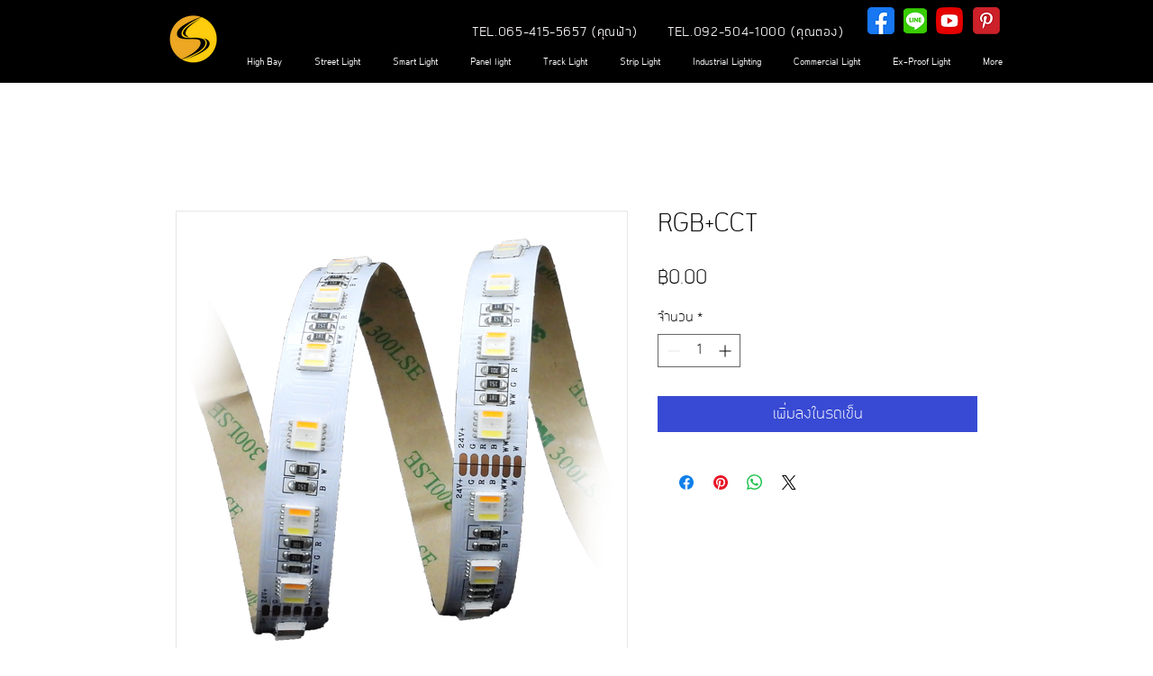

--- FILE ---
content_type: text/plain
request_url: https://www.google-analytics.com/j/collect?v=1&_v=j102&a=1594798358&t=pageview&_s=1&dl=https%3A%2F%2Fwww.siamled.co.th%2Fproduct-page%2Frgb-cct&ul=en-us%40posix&dt=RGB%2BCCT%20%7C%20siamled.co.th&sr=1280x720&vp=1280x720&_u=YEBAAEABAAAAACAAI~&jid=2132268819&gjid=1171262667&cid=1952390014.1768352378&tid=UA-157308809-68&_gid=544995250.1768352378&_r=1&_slc=1&gtm=45He61c1n81KQRRF84v846609710za200zd846609710&gcd=13l3l3l3l1l1&dma=0&tag_exp=103116026~103200004~104527906~104528501~104684208~104684211~105391252~115938465~115938469~115985661~116682875~117041587&z=1792724843
body_size: -451
content:
2,cG-M0N7MQHWR3